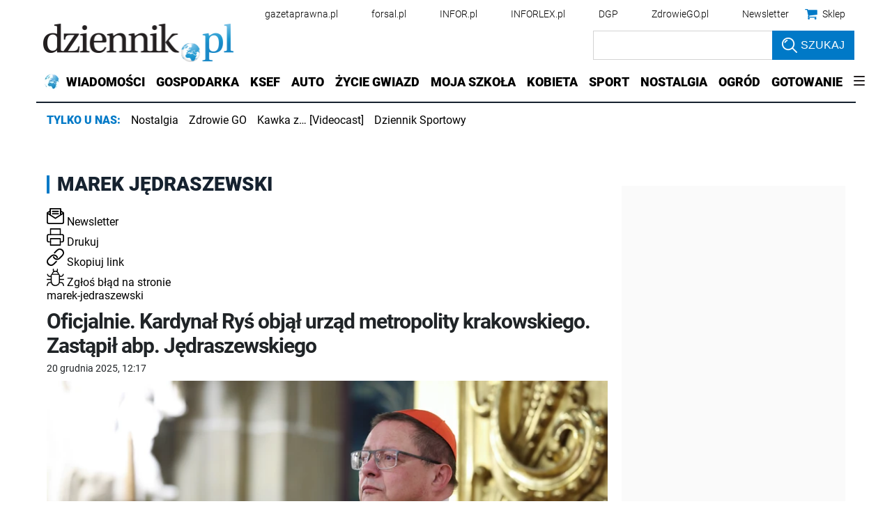

--- FILE ---
content_type: application/javascript; charset=utf-8
request_url: https://fundingchoicesmessages.google.com/f/AGSKWxUeuJ1uymd0mE9CtZ6fSt--i4lsEv9ggUEET7o8k2N1EmwABL-nYktMypEhTAtEieVvXSy72ru58gwyZoocGi9eE-qZTtBk4p5PMItG1XGo-h4DaytuN44DRBsOvrEFl5BTkoYDAUTwdiJRE3yX-Y5IxtQ2pFmN_3trf1XrG_TSR8wevO2axEJ66UG8/_/ads_show_/sidead2._adlesse._adgebraAds__floating_ad_
body_size: -1289
content:
window['68048a06-cddb-4cb7-9b62-514938e81dff'] = true;

--- FILE ---
content_type: text/plain; charset=UTF-8
request_url: https://at.teads.tv/fpc?analytics_tag_id=PUB_5576&tfpvi=&gdpr_status=22&gdpr_reason=220&gdpr_consent=&ccpa_consent=1---&shared_ids=&sv=d656f4a&
body_size: 56
content:
N2U0MjA3N2MtYTgwNC00Y2EwLWE1NzEtMDczYmQ5YTk3YmQ5IzYtMQ==